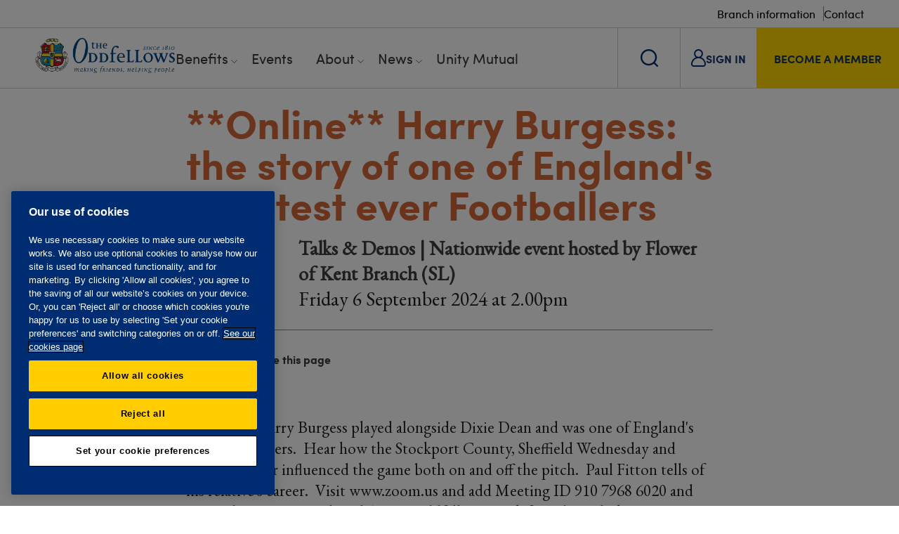

--- FILE ---
content_type: text/html; charset=utf-8
request_url: https://www.oddfellows.co.uk/events/c7293fb7-84c4-404b-9fde-d3f124d172bd/Harry-Burgess-the-story-of-one-of-Englands-greatest-ever-Footballers/
body_size: 45148
content:

<!DOCTYPE html>
<html xmlns="http://www.w3.org/1999/xhtml">
<head>
        <!-- OneTrust Cookies Consent Notice start for www.oddfellows.co.uk -->
        <script type="text/javascript" charset="UTF-8" data-domain-script="9d01aaa7-7b7b-4fbe-9789-856aed0d0262" src="https://cdn-ukwest.onetrust.com/scripttemplates/otSDKStub.js" nonce="8a54199a2a55"></script>
        <script type="text/javascript" nonce="8a54199a2a55">
            function OptanonWrapper() { }
        </script>
        <style id="onetrust-style" nonce="8a54199a2a55">

        </style>
        <!-- OneTrust Cookies Consent Notice end for www.oddfellows.co.uk -->
    <!-- AnalyticsSurface START -->
    
<script id="gtmScript" data-nonce="8a54199a2a55"></script>

<!-- Google Tag Manager -->
<script nonce="8a54199a2a55">(function(w,d,s,l,i){w[l]=w[l]||[];w[l].push({'gtm.start':
new Date().getTime(),event:'gtm.js'});var f=d.getElementsByTagName(s)[0],
j=d.createElement(s),dl=l!='dataLayer'?'&l='+l:'';j.async=true;j.src=
'https://www.googletagmanager.com/gtm.js?id='+i+dl;var n=d.querySelector('[nonce]');
n&&j.setAttribute('nonce',n.nonce||n.getAttribute('nonce'));f.parentNode.insertBefore(j,f);
})(window,document,'script','dataLayer','GTM-N5G92SZ');</script>
<!-- End Google Tag Manager -->



<!-- Start Force24 tracking ANON  -->
<script nonce="8a54199a2a55">
!function(f,o,r,c,e,_2,_4){f.Force24Object=e,f[e]=f[e]||function(){
(f[e].q=f[e].q||[]).push(arguments)},f[e].l=1*new Date,
_2=o.createElement(r),_4=o.getElementsByTagName(r)[0],_2.async=1,
_2.src=c,_4.parentNode.insertBefore(_2,_4)}(window,document,
"script","//tracking1.force24.co.uk/tracking/V2/main.min.js","f24");
/* Set clientId */
f24("create", "61ef0eb0-bf47-4a48-82f0-414ef886135d");
/* Place custom commands here */
f24("cookieAnonymous", true);
f24("send", "pageview");
</script>
<!-- End Force24 tracking -->

    <!-- AnalyticsSurface END -->

    <style nonce="8a54199a2a55"></style>

    <meta name="viewport" content="width=device-width, initial-scale=1" />
    <meta charset="utf-8" />
    <link rel="apple-touch-icon-precomposed" sizes="57x57" href="/Images/Favicon/apple-touch-icon-57x57.png" />
    <link rel="apple-touch-icon-precomposed" sizes="114x114" href="/Images/Favicon/apple-touch-icon-114x114.png" />
    <link rel="apple-touch-icon-precomposed" sizes="72x72" href="/Images/Favicon/apple-touch-icon-72x72.png" />
    <link rel="apple-touch-icon-precomposed" sizes="144x144" href="/Images/Favicon/apple-touch-icon-144x144.png" />
    <link rel="apple-touch-icon-precomposed" sizes="60x60" href="/Images/Favicon/apple-touch-icon-60x60.png" />
    <link rel="apple-touch-icon-precomposed" sizes="120x120" href="/Images/Favicon/apple-touch-icon-120x120.png" />
    <link rel="apple-touch-icon-precomposed" sizes="76x76" href="/Images/Favicon/apple-touch-icon-76x76.png" />
    <link rel="apple-touch-icon-precomposed" sizes="152x152" href="/Images/Favicon/apple-touch-icon-152x152.png" />
    <link rel="icon" type="image/png" sizes="196x196" href="/Images/Favicon/favicon-196x196.png" />
    <link rel="icon" type="image/png" sizes="96x96" href="/Images/Favicon/favicon-96x96.png" />
    <link rel="icon" type="image/png" sizes="32x32" href="/Images/Favicon/favicon-32x32.png" />
    <link rel="icon" type="image/png" sizes="16x16" href="/Images/Favicon/favicon-16x16.png" />
    <link rel="icon" type="image/png" sizes="128x128" href="/Images/Favicon/favicon-128.png" />
    <meta name="application-name" content="&nbsp;" />
    <meta name="msapplication-TileColor" content="#FFFFFF" />
    <meta name="msapplication-TileImage" content="/Images/Favicon/mstile-144x144.png" />
    <meta name="msapplication-square70x70logo" content="/Images/Favicon/mstile-70x70.png" />
    <meta name="msapplication-square150x150logo" content="/Images/Favicon/mstile-150x150.png" />
    <meta name="msapplication-wide310x150logo" content="/Images/Favicon/mstile-310x150.png" />
    <meta name="msapplication-square310x310logo" content="/Images/Favicon/mstile-310x310.png" />
    <link rel="stylesheet" href="https://use.typekit.net/tjf5rzu.css">

    <meta property="og:url" content="https://www.oddfellows.co.uk/events/" />
    <meta property="og:type" content="website" />
    <meta property="og:title" content="Find social events and online activities near to you" />
    <meta property="og:description" content="Online and in-person. Newcomers welcome. Meet friendly people in your area." />
        <meta property="og:site_name" content="The Oddfellows" />
        <meta property="og:image" content="https://www.oddfellows.co.uk/media/3503/members-from-st-helens-enjoying-a-social-event.jpg" />


        <link rel="canonical" href="https://www.oddfellows.co.uk/events/" />

    <link rel="icon" type="image/x-icon" href="/favicon.ico">
    <link rel="shortcut icon" type="image/x-icon" href="/favicon.ico">
    <title>Oddfellows | Harry Burgess: the story of one of England&#x27;s greatest ever Footballers</title>
        <meta name="description" content="Online and in-person. Newcomers welcome. Meet friendly people in your area.">

    <!--Css-->
    <link rel="stylesheet" href="/bundle/general.min.css?v=639054163203463513" />
    <link rel="stylesheet" href="/bundle/euPrivacy_style.min.css?v=639054163203463513" />
    <link rel="stylesheet" href="/bundle/font-awesome.min.css?v=639054163203463513" />
    <link rel="stylesheet" href="/bundle/autoComplete.min.css?v=639054163203463513" />

    <!--Scripts and Pixels -->
    <script src="/scripts/jquery.min.js"></script>
    <script src="https://code.jquery.com/jquery-migrate-3.0.0.min.js"></script>
    <script src="/scripts/jquery-validate/1.21.0/jquery.validate.min.js"></script>
    <script src="/scripts/jquery.validate.unobtrusive.min.js"></script>

    <meta name="google-site-verification" content="32U_jwPMoUU-9yOJr_G7JkfritQGBqZIA8cszYGSVL4" />
<!-- Meta Pixel Code -->
<script nonce="8a54199a2a55">
!function(f,b,e,v,n,t,s)
{if(f.fbq)return;n=f.fbq=function(){n.callMethod?
n.callMethod.apply(n,arguments):n.queue.push(arguments)};
if(!f._fbq)f._fbq=n;n.push=n;n.loaded=!0;n.version='2.0';
n.queue=[];t=b.createElement(e);t.async=!0;
t.src=v;s=b.getElementsByTagName(e)[0];
s.parentNode.insertBefore(t,s)}(window, document,'script',
'https://connect.facebook.net/en_US/fbevents.js');
fbq('init', '1514088775938565');
fbq('track', 'PageView');
</script>
<noscript><img height="1" width="1" style="display:none"
src="https://www.facebook.com/tr?id=1514088775938565&ev=PageView&noscript=1"
/></noscript>
<!-- End Meta Pixel Code -->

</head>
<body>

    <!-- BBBBBBB-->
	<!-- Google Tag Manager (noscript) -->
	<noscript><iframe src="https://www.googletagmanager.com/ns.html?id=GTM-N5G92SZ"
	height="0" width="0" style="display:none;visibility:hidden"></iframe></noscript>
	<!-- End Google Tag Manager (noscript) -->	
		
<!-- BBBBBBB-->

    <div id="fb-root"></div>


    <div id="page-wrapper" class="orange">
        <header>
            <div class="top-links">
                    <a href="/branches/" class="top-links__link">Branch information</a>
                    <a href="/contact/" class="top-links__link">Contact</a>
            </div>
            <div class="bottom-links">
                <div class="left">
                    <a href="/" class="logo">
                        <img src="/images/logo.png" alt="The Oddfellows logo. Making friends, helping people. Since 1810." />
                    </a>
                    
<nav class="desktop-nav">
    <ul>
            <li class="has-subitems ">
                <a href="/benefits/">Benefits</a>

                    <span class="toggle-arrow"></span>
                    <span class="container sub-nav__container">

        <ul>
                <li>Benefits</li>

                <li>
                    <div class="sub-nav__button">
                        <a href="/benefits/">
                            Benefits overview
                            <img class="link-arrow" src="/images/redesign/arrow_black.svg">
                        </a>
                    </div>
                </li>
                <li>
                    <div class="sub-nav__button">
                        <a href="/benefits/social/">
                            Social
                            <img class="link-arrow" src="/images/redesign/arrow_black.svg">
                        </a>
                    </div>
                </li>
                <li>
                    <div class="sub-nav__button">
                        <a href="/benefits/offers/">
                            Offers
                            <img class="link-arrow" src="/images/redesign/arrow_black.svg">
                        </a>
                    </div>
                </li>
                <li>
                    <div class="sub-nav__button">
                        <a href="/benefits/travel/">
                            Travel
                            <img class="link-arrow" src="/images/redesign/arrow_black.svg">
                        </a>
                    </div>
                </li>
                <li>
                    <div class="sub-nav__button">
                        <a href="/benefits/care/">
                            Care
                            <img class="link-arrow" src="/images/redesign/arrow_black.svg">
                        </a>
                    </div>
                </li>
                <li>
                    <div class="sub-nav__button">
                        <a href="/benefits/historical-archive-content/">
                            Historical archive
                            <img class="link-arrow" src="/images/redesign/arrow_black.svg">
                        </a>
                    </div>
                </li>
        </ul>


    <span class="sub-nav__item">
            <p class="sub-nav__item-heading">Care</p>
        <div class="sub-nav__item-wrapper">
                <img class="sub-nav__item-image" src="/media/ukpjdegc/oddfellows-care-helpline-min.jpg?rxy=0.6346964968917324,0.3898577329050023&amp;width=315&amp;height=129&amp;quality=100&amp;v=1dbbf3bde50bb10" alt="Oddfellows Care Helpline Min">     
                <p class="sub-nav__item-text">Helping members through difficult times with care and wellbeing advice and support.</p>
                <a href="/benefits/care/" class="sub-nav__item-link">
                    <span>Care</span>
                    <img class="blue_arrow" src="/images/redesign/button_arrow_blue.svg" aria-hidden="true">
                    <img class="white_arrow" src="/images/redesign/button_arrow_white.svg" aria-hidden="true">
                </a>
        </div>
    </span>
    <span class="sub-nav__item">
            <p class="sub-nav__item-heading">Social</p>
        <div class="sub-nav__item-wrapper">
                <img class="sub-nav__item-image" src="/media/frwft004/social-min.jpg?rxy=0.6347986148429434,0.3571188336675119&amp;width=315&amp;height=129&amp;quality=100&amp;v=1dbbf3bf4dc1000" alt="Social Min">     
                <p class="sub-nav__item-text">Creating opportunities for people to come together and enjoy each other&#x27;s company, contribute to their community and feel supported.</p>
                <a href="/benefits/social/" class="sub-nav__item-link">
                    <span>Social</span>
                    <img class="blue_arrow" src="/images/redesign/button_arrow_blue.svg" aria-hidden="true">
                    <img class="white_arrow" src="/images/redesign/button_arrow_white.svg" aria-hidden="true">
                </a>
        </div>
    </span>
                    </span>
            </li>
            <li class="">
                <a href="/events/">Events</a>

            </li>
            <li class="has-subitems ">
                <a href="/about/">About</a>

                    <span class="toggle-arrow"></span>
                    <span class="container sub-nav__container">

        <ul>
                <li>About</li>

                <li>
                    <div class="sub-nav__button">
                        <a href="/about/">
                            About us
                            <img class="link-arrow" src="/images/redesign/arrow_black.svg">
                        </a>
                    </div>
                </li>
                <li>
                    <div class="sub-nav__button">
                        <a href="/about/giving-back/">
                            Giving back
                            <img class="link-arrow" src="/images/redesign/arrow_black.svg">
                        </a>
                    </div>
                </li>
                <li>
                    <div class="sub-nav__button">
                        <a href="/about/history/">
                            History
                            <img class="link-arrow" src="/images/redesign/arrow_black.svg">
                        </a>
                    </div>
                </li>
                <li>
                    <div class="sub-nav__button">
                        <a href="/about/governance/">
                            Governance
                            <img class="link-arrow" src="/images/redesign/arrow_black.svg">
                        </a>
                    </div>
                </li>
                <li>
                    <div class="sub-nav__button">
                        <a href="/about/traditions/">
                            Traditions
                            <img class="link-arrow" src="/images/redesign/arrow_black.svg">
                        </a>
                    </div>
                </li>
                <li>
                    <div class="sub-nav__button">
                        <a href="/about/careers/">
                            Careers
                            <img class="link-arrow" src="/images/redesign/arrow_black.svg">
                        </a>
                    </div>
                </li>
                <li>
                    <div class="sub-nav__button">
                        <a href="/about/oddfellows-shop/">
                            Shop
                            <img class="link-arrow" src="/images/redesign/arrow_black.svg">
                        </a>
                    </div>
                </li>
        </ul>


    <span class="sub-nav__item">
            <p class="sub-nav__item-heading">Unity Mutual</p>
        <div class="sub-nav__item-wrapper">
                <img class="sub-nav__item-image" src="/media/liwpk3ps/um-min.jpg?rxy=0.6001117316623855,0.6282741848166952&amp;width=315&amp;height=129&amp;quality=100&amp;v=1dbbf3e802de2d0" alt="UM Min">     
                <p class="sub-nav__item-text">Offering a range of financial products for all the family, that are simple, flexible and affordable.</p>
                <a href="/money/" class="sub-nav__item-link">
                    <span>Unity Mutual</span>
                    <img class="blue_arrow" src="/images/redesign/button_arrow_blue.svg" aria-hidden="true">
                    <img class="white_arrow" src="/images/redesign/button_arrow_white.svg" aria-hidden="true">
                </a>
        </div>
    </span>
    <span class="sub-nav__item">
            <p class="sub-nav__item-heading">Giving back</p>
        <div class="sub-nav__item-wrapper">
                <img class="sub-nav__item-image" src="/media/4oefqpxj/about-giving-back-image-min.jpg?width=315&amp;height=129&amp;quality=100&amp;v=1dbbf3a28d3a910" alt="About Giving Back Image Min">     
                <p class="sub-nav__item-text">Improving the quality of people&#x2019;s lives through charitable support means a lot to us.</p>
                <a href="/about/giving-back/" class="sub-nav__item-link">
                    <span>Giving Back</span>
                    <img class="blue_arrow" src="/images/redesign/button_arrow_blue.svg" aria-hidden="true">
                    <img class="white_arrow" src="/images/redesign/button_arrow_white.svg" aria-hidden="true">
                </a>
        </div>
    </span>
                    </span>
            </li>
            <li class="has-subitems ">
                <a href="/news/">News</a>

                    <span class="toggle-arrow"></span>
                    <span class="container sub-nav__container news__container">

        <ul>
                <li>News</li>

                <li>
                    <div class="sub-nav__button">
                        <a href="/news/">
                            All news
                            <img class="link-arrow" src="/images/redesign/arrow_black.svg">
                        </a>
                    </div>
                </li>
                <li>
                    <div class="sub-nav__button">
                        <a href="/news/?Section=Society">
                            Society
                            <img class="link-arrow" src="/images/redesign/arrow_black.svg">
                        </a>
                    </div>
                </li>
                <li>
                    <div class="sub-nav__button">
                        <a href="/news/?Section=Lifestyle">
                            Lifestyle
                            <img class="link-arrow" src="/images/redesign/arrow_black.svg">
                        </a>
                    </div>
                </li>
                <li>
                    <div class="sub-nav__button">
                        <a href="/news/?Section=Travel">
                            Travel
                            <img class="link-arrow" src="/images/redesign/arrow_black.svg">
                        </a>
                    </div>
                </li>
        </ul>


    <span class="sub-nav__item sub-nav__news-item">
        <a href="/news/fill-your-days-with-friendship/" class="sub-nav__item-wrapper sub-nav__news-item-wrapper">
            <div class="content">
                <div class="content-top">
                    <span class="flag">Society</span>
                    <span class="date posted">6 Jan 2026</span>
                </div>
                <span class="article-name">Fill your days with friendship</span>
            </div>
                <img class="sub-nav__item-image" src="/media/nvzff5zg/louisa-and-eleanor-2.jpg" alt="Louisa And Eleanor 2">
        </a>
    </span>
    <span class="sub-nav__item sub-nav__news-item">
        <a href="/news/congratulating-our-latest-educational-awards-winners/" class="sub-nav__item-wrapper sub-nav__news-item-wrapper">
            <div class="content">
                <div class="content-top">
                    <span class="flag">Society</span>
                    <span class="date posted">18 Dec 2025</span>
                </div>
                <span class="article-name">Congratulating our latest Educational Awards winners</span>
            </div>
                <img class="sub-nav__item-image" src="/media/yyxh2yl2/educational-awards-winners-2025.jpg" alt="Educational Awards Winners 2025">
        </a>
    </span>
                    </span>
            </li>
            <li class="">
                <a href="/money/">Unity Mutual</a>

            </li>
    </ul>
</nav>


                </div>
                <div class="right">
                    <button class="search-link">
                        <img class="search-link__search" src="/images/redesign/search.svg" alt="Search Icon">
                        <img class="search-link__close" src="/images/redesign/close.svg" alt="Close Icon">
                    </button>
                        <a href="/login/" class="sign-in-link">
                            <span  class="clear">
                                <img src="/images/redesign/login.svg"> 
                                <span class="text">SIGN IN</span> 
                            </span>
                        </a>
                        <a href="/join/" class="member-link">
                            <span  class="">BECOME A MEMBER</span>
                        </a>

                    
<div class="mobile-nav">
    <a href="#" class="menu-btn open-mobile-nav">
        <img class="mobile-burger" src="/images/redesign/Burger.svg" alt="Burger Menu Icon">
        <img class="mobile-close" src="/images/redesign/close_yellow.svg" alt="Close Icon">
    </a>
    <div class="mobile-nav__container">

            <ul class="mobile-nav__container-list">

                    <li class="mobile-nav__wrapper">
                        <div class="mobile-nav__item">
                            <a href="/benefits/">
                                <span>Benefits</span>
                            </a>
                            <button type="button" class="toggle_nav">
                                <img src="/images/redesign/arrow_black.svg">
                            </button>
                        </div>

                            <ul class="mobile-nav_sub-container">
                                <li class="back-mobile-menu">
                                    <a href="#">
                                        <img src="/images/redesign/arrow_black.svg">
                                        <span>Back to Benefits</span>
                                    </a>
                                </li>
                                    <li>
                                        <a href="/benefits/">
                                            <span>Benefits overview</span>
                                            <img src="/images/redesign/arrow_black.svg">
                                        </a>
                                    </li>
                                    <li>
                                        <a href="/benefits/social/">
                                            <span>Social</span>
                                            <img src="/images/redesign/arrow_black.svg">
                                        </a>
                                    </li>
                                    <li>
                                        <a href="/benefits/offers/">
                                            <span>Offers</span>
                                            <img src="/images/redesign/arrow_black.svg">
                                        </a>
                                    </li>
                                    <li>
                                        <a href="/benefits/travel/">
                                            <span>Travel</span>
                                            <img src="/images/redesign/arrow_black.svg">
                                        </a>
                                    </li>
                                    <li>
                                        <a href="/benefits/care/">
                                            <span>Care</span>
                                            <img src="/images/redesign/arrow_black.svg">
                                        </a>
                                    </li>
                                    <li>
                                        <a href="/benefits/historical-archive-content/">
                                            <span>Historical archive</span>
                                            <img src="/images/redesign/arrow_black.svg">
                                        </a>
                                    </li>
                            </ul>
                    </li>
                    <li class="mobile-nav__wrapper">
                        <div class="mobile-nav__item">
                            <a href="/events/">
                                <span>Events</span>
                            </a>
                            <button type="button" class="toggle_nav">
                                <img src="/images/redesign/arrow_black.svg">
                            </button>
                        </div>

                    </li>
                    <li class="mobile-nav__wrapper">
                        <div class="mobile-nav__item">
                            <a href="/about/">
                                <span>About</span>
                            </a>
                            <button type="button" class="toggle_nav">
                                <img src="/images/redesign/arrow_black.svg">
                            </button>
                        </div>

                            <ul class="mobile-nav_sub-container">
                                <li class="back-mobile-menu">
                                    <a href="#">
                                        <img src="/images/redesign/arrow_black.svg">
                                        <span>Back to About</span>
                                    </a>
                                </li>
                                    <li>
                                        <a href="/about/">
                                            <span>About us</span>
                                            <img src="/images/redesign/arrow_black.svg">
                                        </a>
                                    </li>
                                    <li>
                                        <a href="/about/giving-back/">
                                            <span>Giving back</span>
                                            <img src="/images/redesign/arrow_black.svg">
                                        </a>
                                    </li>
                                    <li>
                                        <a href="/about/history/">
                                            <span>History</span>
                                            <img src="/images/redesign/arrow_black.svg">
                                        </a>
                                    </li>
                                    <li>
                                        <a href="/about/governance/">
                                            <span>Governance</span>
                                            <img src="/images/redesign/arrow_black.svg">
                                        </a>
                                    </li>
                                    <li>
                                        <a href="/about/traditions/">
                                            <span>Traditions</span>
                                            <img src="/images/redesign/arrow_black.svg">
                                        </a>
                                    </li>
                                    <li>
                                        <a href="/about/careers/">
                                            <span>Careers</span>
                                            <img src="/images/redesign/arrow_black.svg">
                                        </a>
                                    </li>
                                    <li>
                                        <a href="/about/oddfellows-shop/">
                                            <span>Shop</span>
                                            <img src="/images/redesign/arrow_black.svg">
                                        </a>
                                    </li>
                            </ul>
                    </li>
                    <li class="mobile-nav__wrapper">
                        <div class="mobile-nav__item">
                            <a href="/news/">
                                <span>News</span>
                            </a>
                            <button type="button" class="toggle_nav">
                                <img src="/images/redesign/arrow_black.svg">
                            </button>
                        </div>

                            <ul class="mobile-nav_sub-container">
                                <li class="back-mobile-menu">
                                    <a href="#">
                                        <img src="/images/redesign/arrow_black.svg">
                                        <span>Back to News</span>
                                    </a>
                                </li>
                                    <li>
                                        <a href="/news/">
                                            <span>All news</span>
                                            <img src="/images/redesign/arrow_black.svg">
                                        </a>
                                    </li>
                                    <li>
                                        <a href="/news/?Section=Society">
                                            <span>Society</span>
                                            <img src="/images/redesign/arrow_black.svg">
                                        </a>
                                    </li>
                                    <li>
                                        <a href="/news/?Section=Lifestyle">
                                            <span>Lifestyle</span>
                                            <img src="/images/redesign/arrow_black.svg">
                                        </a>
                                    </li>
                                    <li>
                                        <a href="/news/?Section=Travel">
                                            <span>Travel</span>
                                            <img src="/images/redesign/arrow_black.svg">
                                        </a>
                                    </li>
                            </ul>
                    </li>
                    <li class="mobile-nav__wrapper">
                        <div class="mobile-nav__item">
                            <a href="/money/">
                                <span>Unity Mutual</span>
                            </a>
                            <button type="button" class="toggle_nav">
                                <img src="/images/redesign/arrow_black.svg">
                            </button>
                        </div>

                    </li>
            </ul>

        <div class="search">
                <a href="/branches/">
                    <span>Branch information</span>
                    <img src="/images/redesign/arrow_black.svg">
                </a>
                <a href="/contact/">
                    <span>Contact</span>
                    <img src="/images/redesign/arrow_black.svg">
                </a>


            <form action="/search-results/" method="get">
                <input type="text" name="search" placeholder="Type your search" value="" />
            </form>
        </div>
    </div>
</div>
                    
                </div>
            </div>       
        </header>
        <div class="header-overlay"></div>
        <div class="search-box">
            <div class="container">
                <div class="search">
                    <form action="/search-results/" method="get">
                        <input type="text" name="search" placeholder="Type your search" value="" />
                        <input class="search-arrow" type="submit" value="Search" />
                    </form>
                </div>
            </div>
        </div>

        


        


	<div class="main-content">
        <div class="inner-container padding content">
            <h1><span>**Online** </span>Harry Burgess: the story of one of England&#x27;s greatest ever Footballers</h1>


            <div class="event-title">
                <div class="event-icon">
                        <img style="margin:0px;" src="/images/eventcategories/Talks-Demos.png" alt="Talks-Demos" />
                </div>
                <p>
                    <strong>
Talks &amp; Demos                        |
Nationwide event hosted by Flower of Kent Branch (SL)                    </strong>
                </p>
                <p>
                    Friday 6 September 2024
                    at
2.00pm                </p>
                <p>

                </p>
            </div>

            <div class="social-share__wrapper">
                <div class="social-share">
                    <strong>Follow us</strong>
                    <a href="https://www.facebook.com/OddfellowsUK" class='st_facebook_large' target="_blank">Facebook</a>
                    <a href="https://www.instagram.com/the.oddfellows.uk" class='st_insta_large' target="_blank">Instagram</a>
                </div>
                <div class="social-share">
                    <strong>Share this page</strong>
                    <a href="mailto:?subject=Oddfellows&body=https://www.oddfellows.co.uk/events/c7293fb7-84c4-404b-9fde-d3f124d172bd/Harry-Burgess-the-story-of-one-of-Englands-greatest-ever-Footballers/" class='st_email_large' target="_blank">Email</a>
                </div>
            </div>  

            <p>Footballer Harry Burgess played alongside Dixie Dean and was one of England's best ever strikers.&nbsp; Hear how the Stockport County, Sheffield Wednesday and Chelsea player influenced the game both on and off the pitch.&nbsp; Paul Fitton tells of his relative's career.&nbsp; Visit www.zoom.us and add Meeting ID 910 7968 6020 and Passcode 1810 or email paul.fitton@oddfellows.co.uk for a direct link.</p>







                <p>For further information about this event please contact:</p>
                    <div class="contact-row">
                        <strong>Mr Paul Fitton</strong>
                        <div class="phone">07851 910619</div>
                        <a href="mailto:paul.fitton@oddfellows.co.uk" class="email">paul.fitton@oddfellows.co.uk</a>
                    </div>

                <h2>This is an online event</h2>

            <hr />






            <div class="social-share__wrapper">
                <div class="social-share">
                    <strong>Follow us</strong>
                    <a href="https://www.facebook.com/OddfellowsUK" class='st_facebook_large' target="_blank">Facebook</a>
                    <a href="https://www.instagram.com/the.oddfellows.uk" class='st_insta_large' target="_blank">Instagram</a>
                </div>
                <div class="social-share">
                    <strong>Share this page</strong>
                    <a href="mailto:?subject=Oddfellows&body=https://www.oddfellows.co.uk/events/c7293fb7-84c4-404b-9fde-d3f124d172bd/Harry-Burgess-the-story-of-one-of-Englands-greatest-ever-Footballers/" class='st_email_large' target="_blank">Email</a>
                </div>
            </div>  
        </div>
		
	</div>



        
    
<section class="featured-article">
    <div class="image" style="background-image: url(/media/2913/oddfellows-virtual-open-days.jpg?width=700&amp;height=470&amp;quality=75&amp;v=1d99d0e24a36010)"></div>
    <div class="container">
        <div class="right">

                <a href="/news/our-virtual-doors-are-open/" class="title">
                    <h2>Find out more at an Open Day</h2>
                </a>


            <p>Thinking about joining, but want to know more about what to expect as a member? Come along to a virtual open day.</p>

                <a href="/news/our-virtual-doors-are-open/" class="btn yellow large">Open Day dates and how to register</a>

        </div>
    </div>
</section>    <section class=" content-wide-left__container">
        <div class="container ">
            <div class="content-wide-left">
                    <div class="left">
<h2 class="orange">Everyone's welcome</h2>
<p><span>See how we're helping our members feel more supported and connected in their local communities. Watch our video.</span></p>                    </div>
                    <div class="right">
<section>
    <div class="youtube-embed-responsive videoformat16x9">
        <iframe class="embed-responsive-item" src="https://www.youtube.com/embed/l6BJvdKCgPc" allowfullscreen="true"></iframe>
    </div>
</section>                    </div>
            </div>
        </div>
    </section>


        
        
        <footer>
    <section class="sign-up alt-style_ sign-up-redesign container">

            <div class="image" style="background-image: url(/media/slufcljz/welcome-pack.jpg?quality=75&amp;v=1dbbf3dc8d1e230)"></div>

        <div class="container">
            <div class="right">

                    <h2>Request a free <br>information pack </h2>

                <p>We’ll send you a membership information pack, which includes a list of upcoming events and activities in your area. There’s no obligation to join.</p>

                    <a href="/info-pack/" title="Request info pack" class="btn large yellow">Request info pack</a>

            </div>
        </div>
    </section>


            
<section class="split">
    <div class="back-to-top">
        <div class="back-to-top__background"></div>
        <a href="#page-wrapper">
            <img class="back-to-top__image" src="/images/redesign/backto_top_full.svg" alt="Sport">
        </a>
        <span>back to top</span>
    </div>
    <div class="container">
        <div class="footer-logo">
            <a href="/">
                <img src="/images/logo.png" alt="The Oddfellows logo. Making friends, helping people. Since 1810." />
            </a>
        <div class="social">
            <a href="http://www.facebook.com/OddfellowsUK" target="_blank" class="facebook"></a>
            <a href="https://www.instagram.com/the.oddfellows.uk" target="_blank" class="instagram"></a>
            <a href="https://www.linkedin.com/company/the-oddfellows-friendly-society/" target="_blank" class="linkedin"></a>
            <a href="http://www.youtube.com/Oddfellows" target="_blank" class="youtube"></a>
        </div>
        </div>

            <div class="footer-quick-links">
                <h2>QUICK LINKS</h2>
                    <p>
                        <a href="/join/">Become a member</a>
                    </p>
                    <p>
                        <a href="/benefits/">Member benefits</a>
                    </p>
                    <p>
                        <a href="/branches/">Branches</a>
                    </p>
                    <p>
                        <a href="/events/">Events</a>
                    </p>
                    <p>
                        <a href="/money/">Unity Mutual</a>
                    </p>
                    <p>
                        <a href="/contact/">Contact us</a>
                    </p>
            </div>
    </div>
</section>
<div class="footer-bottom">
        <div class="center footer-links">
                <a href="/privacy-policy/">Privacy policy</a>
                <a href="/accessibility/">Accessibility</a>
                <a href="/website-tcs/">Website T&amp;Cs</a>
                <a href="/member-tcs/">Member T&amp;Cs</a>
                <a href="/privacy-policy/subject-access-request/">Subject access request</a>
        </div>
        <div class="center">The Oddfellows is the trading name of The Independent Order of Odd Fellows Manchester Unity Friendly Society Limited, Incorporated and registered in England and Wales No. 223F. Registered Office Oddfellows House, 184-186 Deansgate, Manchester M3 3WB. Authorised by the Prudential Regulation Authority and regulated by the Financial Conduct Authority and the Prudential Regulation Authority, registration No. 109995.</div>
</div>



        </footer>
    </div>

    <script defer src="/scripts/jquery.equalheights.min.js"></script>
    <script defer src="/scripts/slick.min.js"></script>
    <script defer async src="/scripts/jquery.ui.touch-punch.min.js"></script>
    <script defer src="/scripts/modernizr.custom.min.js"></script>
    <script defer src="/scripts/autoComplete.min.js"></script>

    <link rel="Stylesheet" href="https://code.jquery.com/ui/1.10.2/themes/smoothness/jquery-ui.css">
    <script defer integrity="sha256-FgiaQnQazF/QCrF9qSvpRY6PACn9ZF8VnlgqfqD1LsE=" crossorigin="anonymous" src="https://code.jquery.com/ui/1.10.2/jquery-ui.min.js"></script>

    <script type="text/javascript" src="/bundle/general.min.js?v=639054163203463513"></script>
    
			<script src="https://maps.googleapis.com/maps/api/js?key=AIzaSyBGbH56nPHMxK9m0vrTzKophqi9QiBr71Q" nonce="8a54199a2a55"></script>
			<script type="text/javascript" nonce="8a54199a2a55">
				var map;

				function initialize() {
					// Create an array of styles.
					var styles = [{
						featureType: "administrative",
						elementType: "labels.text.fill",
						stylers: [{
							color: "#444444"
						}]
					}, {
						featureType: "administrative.country",
						elementType: "labels.text",
						stylers: [{
							visibility: "on"
						}]
					}, {
						featureType: "administrative.country",
						elementType: "labels.icon",
						stylers: [{
							visibility: "on"
						}]
					}, {
						featureType: "landscape",
						elementType: "all",
						stylers: [{ "color": "#ebfaff" }]
					}, {
						featureType: "poi",
						elementType: "all",
						stylers: [{ "visibility": "off" }]
					}, {
						featureType: "road.highway",
						stylers: [{
							saturation: -100,
						}, {
							gamma: 0.87,
						}, {
							lightness: -14
						}]
					}, {
						featureType: "road.arterial",
						stylers: [{
							gamma: 3.73,
						}, {
							saturation: -100,
						}, {
							lightness: -20
						}]
					}, {
						featureType: "road.local",
						stylers: [{
							color: "#56c2f0"
						}, {
							weight: 0.7
						}]
					},
					{
						featureType: "road",
						elementType: "labels.text",
						stylers: [
							{
								lightness: "40"
							},
							{
								color: "#3a3a3a"
							},
							{
								weight: 0.7
							}
						]
					},
					{
						featureType: "transit",
						elementType: "all",
						stylers: [{
							visibility: "off"
						}]
					}, {
						featureType: "water",
						elementType: "all",
						stylers: [{
							color: "#a7c8ff"
						}, {
							visibility: "on"
						}]
					}];


					// Create a new StyledMapType object, passing it the array of styles,
					// as well as the name to be displayed on the map type control.
					var styledMap = new google.maps.StyledMapType(styles,
					  { name: "Styled Map" });

					var myLatLng = { lat: 51.416093, lng: 0.1230267 };

					var map = new google.maps.Map(document.getElementById('map_canvas'), {
						zoom: 14,
						center: myLatLng
					});

					//var contentString = '<div class="info-window">' + '<strong>Branch</strong>' + '<p>Branch, The Montrose Club, 158 Hurst Road, Sidcup, DA14 9AJ</p>' + '</div>';
                    var contentString = "<div class=\"info-window\">" + "<strong>Branch</strong>" + "<p>The Montrose Club</br>DA14 9AJ<br /></p>" + "</div>";

					var infowindow = new google.maps.InfoWindow({
						content: contentString
					});

					var marker = new google.maps.Marker({
						position: myLatLng,
						icon: '/images/marker.png',
						map: map
					});
					marker.addListener('click', function () {
						infowindow.open(map, marker);
					});

					//Associate the styled map with the MapTypeId and set it to display.
					map.mapTypes.set('map_style', styledMap);
					map.setMapTypeId('map_style');
				}

				google.maps.event.addDomListener(window, 'load', initialize);


				// Store the window width
				var windowWidth = $(window).width();

				// Resize Event
				$(window).resize(function () {

					// Check window width has actually changed and it's not just iOS triggering a resize event on scroll
					if ($(window).width() != windowWidth) {

						// Update the window width for next time
						windowWidth = $(window).width();

						// Do stuff here
						initialize();
					}

					// Otherwise do nothing

				});

			</script>


    <!-- BBBBBBB-->
	<!-- Google Tag Manager (noscript) -->
	<noscript><iframe src="https://www.googletagmanager.com/ns.html?id=GTM-N5G92SZ"
	height="0" width="0" style="display:none;visibility:hidden"></iframe></noscript>
	<!-- End Google Tag Manager (noscript) -->	
		
<!-- BBBBBBB-->
</body>
</html>



--- FILE ---
content_type: image/svg+xml
request_url: https://www.oddfellows.co.uk/images/redesign/insta.svg
body_size: 2565
content:
<?xml version="1.0" encoding="UTF-8"?>
<svg width="60px" height="59px" viewBox="0 0 60 59" version="1.1" xmlns="http://www.w3.org/2000/svg" xmlns:xlink="http://www.w3.org/1999/xlink">
    <title>Group 4</title>
    <g id="Designs" stroke="none" stroke-width="1" fill="none" fill-rule="evenodd">
        <g id="Homepage-" transform="translate(-453, -7680)">
            <g id="Group-13" transform="translate(373, 7679)">
                <g id="Group-4" transform="translate(80.2811, 1.0169)">
                    <g id="Group-14" stroke="#213668">
                        <ellipse id="Oval" cx="29.4702703" cy="29.4915254" rx="28.9702703" ry="28.9915254"></ellipse>
                    </g>
                    <g id="instagram-logo" transform="translate(17.7189, 16.9831)" fill="#213668" fill-rule="nonzero">
                        <path d="M18.1007559,0 L6.89894831,0 C3.09487052,0 0,3.0950184 0,6.89909619 L0,18.1009038 C0,21.9051295 3.09487052,25 6.89894831,25 L18.1007559,25 C21.9051295,25 25,21.9049816 25,18.1009038 L25,6.89909619 C25,3.0950184 21.9051295,0 18.1007559,0 Z M22.7820267,18.1009038 C22.7820267,20.6820575 20.6820575,22.7818788 18.1009038,22.7818788 L6.89894831,22.7818788 C4.31794253,22.7818788 2.21812116,20.6820575 2.21812116,18.1009038 L2.21812116,6.89909619 C2.21812116,4.3180904 4.31794253,2.21812116 6.89894831,2.21812116 L18.1007559,2.21812116 C20.6819096,2.21812116 22.7820267,4.3180904 22.7820267,6.89909619 L22.7820267,18.1009038 L22.7820267,18.1009038 Z" id="Shape"></path>
                        <path d="M12.5,6 C8.91584602,6 6,8.91591295 6,12.5001492 C6,16.0842363 8.91584602,19 12.5,19 C16.084154,19 19,16.0842363 19,12.5001492 C19,8.91591295 16.084154,6 12.5,6 Z M12.5,16.7616615 C10.1501044,16.7616615 8.23813787,14.8499495 8.23813787,12.5 C8.23813787,10.1499013 10.1499552,8.23804003 12.5,8.23804003 C14.8500448,8.23804003 16.7618621,10.1499013 16.7618621,12.5 C16.7618621,14.8499495 14.8498956,16.7616615 12.5,16.7616615 Z" id="Shape"></path>
                        <path d="M19.5,4 C19.1059091,4 18.7187727,4.15954545 18.4404545,4.43909091 C18.1607727,4.71727273 18,5.10454545 18,5.5 C18,5.89422727 18.1609091,6.28136364 18.4404545,6.56090909 C18.7186364,6.83909091 19.1059091,7 19.5,7 C19.8954545,7 20.2813636,6.83909091 20.5609091,6.56090909 C20.8404545,6.28136364 21,5.89409091 21,5.5 C21,5.10454545 20.8404545,4.71727273 20.5609091,4.43909091 C20.2827273,4.15954545 19.8954545,4 19.5,4 Z" id="Path"></path>
                    </g>
                </g>
            </g>
        </g>
    </g>
</svg>

--- FILE ---
content_type: image/svg+xml
request_url: https://www.oddfellows.co.uk/images/redesign/Burger.svg
body_size: 789
content:
<?xml version="1.0" encoding="UTF-8"?>
<svg width="27px" height="20px" viewBox="0 0 27 20" version="1.1" xmlns="http://www.w3.org/2000/svg" xmlns:xlink="http://www.w3.org/1999/xlink">
    <title>Group</title>
    <g id="Designs" stroke="none" stroke-width="1" fill="none" fill-rule="evenodd" stroke-linecap="square">
        <g id="Home-(m)" transform="translate(-273, -24)" stroke="#002D72" stroke-width="2">
            <g id="Group" transform="translate(274, 25)">
                <line x1="0.357142857" y1="0.5" x2="24.6428571" y2="0.5" id="Line-4"></line>
                <line x1="0.357142857" y1="8.5" x2="24.6428571" y2="8.5" id="Line-4"></line>
                <line x1="0" y1="17.5" x2="25" y2="17.5" id="Line-4"></line>
            </g>
        </g>
    </g>
</svg>